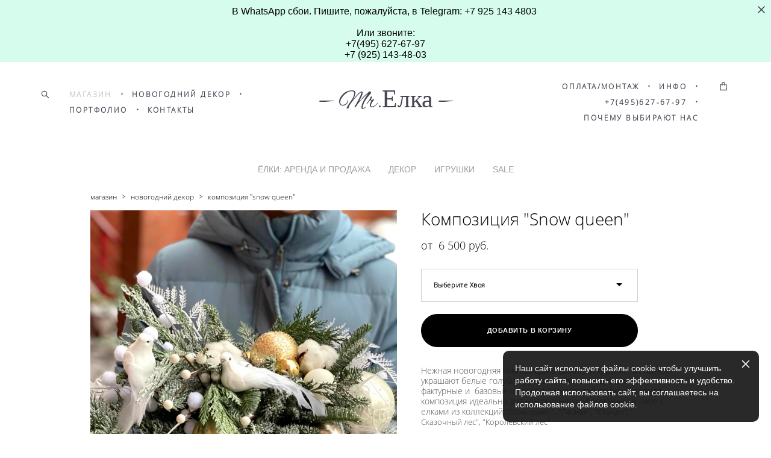

--- FILE ---
content_type: text/html; charset=UTF-8
request_url: https://mrelka.ru/shop/kompozitsija-snowqueen
body_size: 17992
content:
<!-- Vigbo-cms //cdn-st3.vigbo.com/u7327/81340/ melissa -->
<!DOCTYPE html>
<html lang="ru">
<head>
    <script>var _createCookie=function(e,o,t){var i,n="";t&&((i=new Date).setTime(i.getTime()+864e5*t),n="; expires="+i.toGMTString()),document.cookie=e+"="+o+n+"; path=/"};function getCookie(e){e=document.cookie.match(new RegExp("(?:^|; )"+e.replace(/([\.$?*|{}\(\)\[\]\\\/\+^])/g,"\\$1")+"=([^;]*)"));return e?decodeURIComponent(e[1]):void 0}"bot"==getCookie("_gphw_mode")&&_createCookie("_gphw_mode","humen",0);</script>
    <meta charset="utf-8">
<title>Новогодняя композиция в шляпной коробке</title>
<meta name="keywords" content="аренда новогодней елки с украшениями, купить новогоднюю композицию" />
<meta name="description" content="НОВОГОДНИЙ ДЕКОР. Композиция &quot;Snow queen&quot;." />
    <meta property="og:title" content="Новогодняя композиция в шляпной коробке" />
    <meta property="og:description" content="НОВОГОДНИЙ ДЕКОР. Композиция &quot;Snow queen&quot;." />
    <meta property="og:url" content="https://mrelka.ru/shop/kompozitsija-snowqueen" />
    <meta property="og:type" content="website" />
        <meta property="og:image" content="//cdn-sh1.vigbo.com/shops/175735/products/21836414/images/3-9e5867d9094240f6f4301d6ca353c3ec.jpg" />

<meta name="viewport" content="width=device-width, initial-scale=1">


	<link rel="shortcut icon" href="//cdn-st3.vigbo.com/u7327/81340/favicon.ico" type="image/x-icon" />

<!-- Blog RSS -->

<!-- Preset CSS -->
    <script>window.use_preset = false;</script>

<script>
    window.cdn_paths = {};
    window.cdn_paths.modules = '//cdn-s.vigbo.com/cms/kevin2/site/' + 'dev/scripts/site/';
    window.cdn_paths.site_scripts = '//cdn-s.vigbo.com/cms/kevin2/site/' + 'dev/scripts/';
</script>
    <link href="https://fonts.googleapis.com/css?family=Abel|Alegreya:400,400i,700,700i,800,800i,900,900i|Alex+Brush|Amatic+SC:400,700|Andika|Anonymous+Pro:400i,700i|Anton|Arimo:400,400i,700,700i|Arsenal:400,400i,700,700i|Asap:400,400i,500,500i,600,600i,700,700i|Bad+Script|Baumans|Bitter:100,100i,200,200i,300,300i,400i,500,500i,600,600i,700i,800,800i,900,900i|Brygada+1918:400,700,400i,700i|Cactus+Classical+Serif|Carlito:400,700,400i,700i|Chocolate+Classical+Sans|Comfortaa:300,400,500,600,700|Commissioner:100,200,300,400,500,600,700,800,900|Cormorant:300i,400i,500,500i,600,600i,700i|Cormorant+Garamond:300i,400i,500,500i,600,600i,700i|Cormorant+Infant:300i,400i,500,500i,600,600i,700i|Cousine:400,400i,700,700i|Crafty+Girls|Cuprum:400,400i,700,700i|Days+One|Dela+Gothic+One|Delius+Unicase:400,700|Didact+Gothic|Dosis|EB+Garamond:400i,500,500i,600,600i,700i,800,800i|Euphoria+Script|Exo|Exo+2:100,100i,200,200i,300i,400i,500,500i,600,600i,700i,800,800i,900,900i|Federo|Fira+Code:300,500,600|Fira+Sans:100,100i,200,200i,300i,400i,500,500i,600,600i,700i,800,800i,900,900i|Fira+Sans+Condensed:100,100i,200,200i,300i,400i,500,500i,600,600i,700i,800,800i,900,900i|Forum|Gentium+Book+Plus:400,700,400i,700i|Gentium+Plus:400,700,400i,700i|Geologica:100,200,300,400,500,600,700,800,900|Glegoo:400,700|Golos+Text:400,500,600,700,800,900|Gudea:400,400i,700|Handlee|IBM+Plex+Mono:100,100i,200,200i,300i,400i,500,500i,600,600i,700i|IBM+Plex+Sans:100,100i,200,200i,300i,400i,500,500i,600,600i,700i|IBM+Plex+Serif:100,100i,200,200i,300,300i,400,400i,500,500i,600,600i,700,700i|Inter:100,200,300,400,500,600,700,800,900|Inter+Tight:100,200,300,400,500,600,700,800,900,100i,200i,300i,400i,500i,600i,700i,800i,900i|Istok+Web:400,400i,700,700i|JetBrains+Mono:100,100i,200,200i,300,300i,400,400i,500,500i,600,600i,700,700i,800,800i|Jost:100,100i,200,200i,300,300i,400,400i,500,500i,600,600i,700,700i,800,800i,900,900i|Jura:400,300,500,600,700|Kelly+Slab|Kranky|Krona+One|Leckerli+One|Ledger|Liter|Lobster|Lora:400,400i,700,700i,500,500i,600,600i|Lunasima:400,700|Manrope:200,300,400,500,600,700,800|Marck+Script|Marko+One|Marmelad|Merienda+One|Merriweather:300i,400i,700i,900,900i|Moderustic:300,400,500,600,700,800|Montserrat:300i,400i,500,500i,600,600i,700i,800,800i,900,900i|Montserrat+Alternates:100,100i,200,200i,300,300i,400,400i,500,500i,600,600i,700,700i,800,800i,900,900i|Mulish:200,300,400,500,600,700,800,900,200i,300i,400i,500i,600i,700i,800i,900i|Neucha|Noticia+Text:400,400i,700,700i|Noto+Sans:400,400i,700,700i|Noto+Sans+Mono:100,200,300,400,500,600,700,800,900|Noto+Serif:400,400i,700,700i|Noto+Serif+Display:100,200,300,400,500,600,700,800,900,100i,200i,300i,400i,500i,600i,700i,800i,900i|Nova+Flat|Nova+Oval|Nova+Round|Nova+Slim|Nunito:400,200,200i,300,300i,400i,600,600i,700,700i,800,800i,900,900i|Old+Standard+TT:400i|Open+Sans:300i,400i,600,600i,700i,800,800i|Open+Sans+Condensed:300,300i,700|Oranienbaum|Original+Surfer|Oswald:200,500,600|Oxygen:300|Pacifico|Philosopher:400,400i,700,700i|Piazzolla:100,200,300,400,500,600,700,800,900,100i,200i,300i,400i,500i,600i,700i,800i,900i|Play:400,700|Playfair+Display:400,700,400i,500,500i,600,600i,700i,800,800i,900,900i|Playfair+Display+SC|Poiret+One|Press+Start+2P|Prosto+One|PT+Mono|PT+Sans:400i,700i|PT+Sans+Caption:400,700|PT+Sans+Narrow:400,700|PT+Serif:400i,700i|PT+Serif+Caption:400,400i|Quicksand|Raleway:100,100i,300i,400i,500,500i,600,600i,700i,800,800i,900,900i|Roboto:100,100i,300i,400i,500,500i,700i,900,900i|Roboto+Condensed:300i,400i,700i|Roboto+Mono:100,100i,200,200i,300,300i,400,400i,500,500i,600,600i,700,700i|Roboto+Slab:100,200,500,600,800,900|Rochester|Rokkitt:400,100,300,500,600,700,800,900|Rubik:300i,400i,500,500i,600,600i,700i,800,800i,900,900i|Ruslan+Display|Russo+One|Salsa|Satisfy|Scada:400,400i,700,700i|Snippet|Sofia|Source+Code+Pro:200,300,400,500,600,700,900|Source+Sans+Pro:200,300,400,600,700,900|Source+Serif+Pro:200,200i,300,300i,400,400i,600,600i,700,700i,900,900i|Spectral:200,200i,300,300i,400,400i,500,500i,600,600i,700,700i,800,800i|Stint+Ultra+Expanded|STIX+Two+Text:400,700,400i,700i|Syncopate|Tenor+Sans|Tinos:400,400i,700,700i|Trochut|Ubuntu:300i,400i,500,500i,700i|Ubuntu+Condensed|Ubuntu+Mono:400,400i,700,700i|Unbounded:200,300,400,500,600,700,800,900|Underdog|Unkempt:400,700|Voces|Wix+Madefor+Display:400,500,600,700,800|Wix+Madefor+Text:400,500,600,700,800,400i,500i,600i,700i,800i|Yeseva+One|Ysabeau:100,200,300,400,500,600,700,800,900,100i,200i,300i,400i,500i,600i,700i,800i,900i|Ysabeau+Infant:100,200,300,400,500,600,700,800,900,100i,200i,300i,400i,500i,600i,700i,800i,900i|Ysabeau+Office:100,200,300,400,500,600,700,800,900,100i,200i,300i,400i,500i,600i,700i,800i,900i|Ysabeau+SC:100,200,300,400,500,600,700,800,900|Zen+Old+Mincho&display=swap&subset=cyrillic" rel="stylesheet">    <!-- CORE CSS -->
            <link rel="stylesheet" type="text/css" href="//cdn-sh.vigbo.com/vigbo-cms/styles/prod/build_shop_front.css?v=IJDBSO">
        <!-- SITE CSS -->
    <link rel="stylesheet" type="text/css" href="//cdn-s.vigbo.com/cms/kevin2/site/prod/css/build_cms_front.css?v=IJDBSO">
    <!-- PREVIEW CSS -->
        <link rel="stylesheet" type="text/css" href="https://mrelka.ru/css/custom-shop.css?v=46.787" />
            <!-- +React styles -->
    <link rel="stylesheet" type="text/css" href="//cdn-s.vigbo.com/cms/kevin2/site/prod/css/main.chunk.css?ver=E1HgBQ"></link>
    <!-- -React styles -->
    
    <!-- LIFE CHANGED CSS -->
            <link rel="stylesheet" type="text/css" href="https://mrelka.ru/css/custom.css?v=46.787" />
    
                        <style type="text/css">
                .adaptive-desktop .logo-text a,
                .adaptive-tablet .logo-text a{
                    letter-spacing: 0em;
                }
            </style>
            
                <style>:root{--DE-menu__menu-style-link-color:rgba(0,0,0,0);}</style>    <!-- <script src="//cdn-s.vigbo.com/cms/kevin2/site/dev/scripts/vendor/jquery-1.9.1.min.js?v=E1HgBQ"></script> -->

    
    
        <style>
    .adaptive-desktop .custom__content--max-width,
    .adaptive-desktop .md-infoline__wrap {
        max-width: 100%;
    }
</style>
    <script src="//cdn-s.vigbo.com/cms/kevin2/site/dev/scripts/vendor/jquery-3.3.1.min.js?ver=E1HgBQ"></script>

    </head>


	



    <body data-template="melissa" class="f__preset-box f__site f__2 loading locale_ru melissa mod--search-enable mod--text-logo mod--header-static mod--menu-action-on-scroll mod--menu-load-on-scroll mod--menu-effect-from-top mod--infoline-cross-enable protect-images desktop mod--shop-page adaptive-desktop mod--horizontal-menu mod--infoline-enable bot-version js--loading-cascade mod--font-none-preset layout-logo-center--from-logo   " data-preview="">

            
    
                        <!-- Инфополоса -->
            <div id="md-infoline" class="md-infoline js--infoline  ">
                    <div class="md-infoline__close" data-infoline-close>
            <svg width="12px" height="12px" viewBox="0 0 12 12">
                <g stroke="none" stroke-width="1" fill="none" fill-rule="evenodd">
                    <g  transform="translate(-893.000000, -308.000000)" fill="currentColor" fill-rule="nonzero">
                        <path d="M898.46967,313.46967 L899.53033,313.46967 L899,312.93934 L898.46967,313.46967 L897.93934,314 L893.46967,309.53033 C892.762563,308.823223 893.823223,307.762563 894.53033,308.46967 L899,312.93934 L903.46967,308.46967 C904.176777,307.762563 905.237437,308.823223 904.53033,309.53033 L900.06066,314 L904.53033,318.46967 C905.237437,319.176777 904.176777,320.237437 903.46967,319.53033 L899,315.06066 L894.53033,319.53033 C893.823223,320.237437 892.762563,319.176777 893.46967,318.46967 L897.93934,314 L898.46967,313.46967 Z M899.53033,313.46967 L899,312.93934 L898.46967,313.46967 L899.53033,313.46967 C899.237437,313.176777 898.762563,313.176777 898.46967,313.46967 L899.53033,313.46967 Z"></path>
                    </g>
                </g>
            </svg>
        </div>
                <div class="md-infoline__cont f__3">
            <div class="md-infoline__wrap custom__content--max-width">
                                <p class="f__3 f__mt-0 f__mb-0" style="text-align: center;"><span style="color:#000000;">В WhatsApp сбои. Пишите, пожалуйста, в Telegram:&nbsp;+7 925 143 4803&nbsp;<br />
<br />
Или звоните:<br />
+7(495) 627-67-97<br />
+7 (925) 143-48-03</span></p>                            </div>
        </div>
    
</div>
    <div class="md-infoline-assets">
        <script>
            let infolineTypeTpl = 'tech'; /* Миграция и смена дизайна*/
			const infolineDBVersionTpl = "59";
            let infoscripeStorage = localStorage.getItem('infostripe');
            const infostripeData = JSON.parse(infoscripeStorage);
			let infolineinfolineFirstJSTpl = false;

            if(!infoscripeStorage || (infoscripeStorage && (infostripeData.version !== infolineDBVersionTpl))) {
                infolineinfolineFirstJSTpl = true;
                $('body').addClass('is--infoline-firstopen');
            }
        </script>
        <script>
			infolineTypeTpl = 'user'; /* Используется обычной полосой */
			const infolineCrossSettingTpl = "true";
        </script>
<style>
    .md-infoline__cont {
    padding-top: 10px;
    padding-bottom: 10px;
}
    .md-infoline {
        background: #d6fcee;
    }
.md-infoline__close svg path {
        fill: #464553;
    }
/* Цвет крестика не используется после задачи MAIN-3592
.md-infoline__close:hover svg path  {
        fill: ;
    }
*/
</style>
        </div>

                <div class="l-wrap js-wrap">

    <header class="l-header l-header-main js-header-main layout-logo-center--from-logo  ">
    <div class="l-header__wrapper custom__header-decorate-line custom__menu-bg-rgba mod--menubg-nochange custom__header-padding-y mod--show-menu-after-logo-load mod--effect-move-from-top">
        <div class="l-header__cont ">
            <div class="l-header__row">
                <div class="l-header__col0 l-header__col l-header__mobile--box"><!-- mobile menu -->
                    <!-- basket icon for mobile -->
                                            <div class="md-menu__icons mod--right md-menu__li-l1">
                            <!-- Если есть поиск или корзина -->
    <div class="l-header__icons--box f__menu">
        &nbsp; <!-- для выравнивания по вертикали (дублирует размер шрифта) -->

        <div class="l-header__icons--wrap">
            <div class="js--iconBasketWrapper" >
                 <!-- если не только Поиск и есть Магазин -->
                    <!-- то выводим корзину -->
                    <div class="js--iconBasketView shop_page l-header__icon l-header__icon--cart" >
                        <a href='/shop/cart' class='shop-basket--box lnk-cart design_editor-icons' data-id='shop-cart-widget'>
                            <span class='shop-basket'>
                                                                    <!-- Basket 01 -->
                                    <svg xmlns="http://www.w3.org/2000/svg" viewBox="0 0 14.57 17.5"><path class="basket-svg-style basket-svg-edit-round basket-svg-edit-limit" d="M4.58,7.15V3.42A2.69,2.69,0,0,1,7.29.75h0A2.69,2.69,0,0,1,10,3.42V7.15"/><polygon class="basket-svg-style basket-svg-edit-limit" points="13.79 16.75 0.79 16.75 1.33 5.02 13.24 5.02 13.79 16.75"/></svg>

                                                            </span>
                            <span class='shop-cart-widget-amount'>
                                                            </span>
                        </a>
                    </div>
                
            </div>

                            <div class="l-header__icon l-header__icon--search">
                    <a class="searchform__svg js--open_searchform design_editor-icons">
                        <svg xmlns="http://www.w3.org/2000/svg" viewBox="0 0 15.5 17.5"><ellipse class="search-svg-style" cx="5.92" cy="8.01" rx="5.17" ry="5.13"/><line class="search-svg-style" x1="9.59" y1="11.64" x2="14.75" y2="16.75"/></svg>
                    </a>
                </div>
                    </div>

        <!-- Add separator -->
                <div class="md-menu__li-l1 menu-item md-menu__separator f__menu">
            •        </div>
                <!-- -->
    </div>
                        </div>
                                    </div>

                <div class="l-header__col2 l-header__col">
                    <nav class='md-menu clearfix' data-menu-type="origin">

                        <!-- only SEARCH icon -->
                                                    <div class="md-menu__icons mod--left md-menu__li-l1 md-menu__has-separator md-menu__separator-after">
                                <!-- Если есть поиск или корзина -->
    <div class="l-header__icons--box f__menu">
        &nbsp; <!-- для выравнивания по вертикали (дублирует размер шрифта) -->

        <div class="l-header__icons--wrap">
            <div class="js--iconBasketWrapper" style="display: none;">
                
            </div>

                            <div class="l-header__icon l-header__icon--search">
                    <a class="searchform__svg js--open_searchform design_editor-icons">
                        <svg xmlns="http://www.w3.org/2000/svg" viewBox="0 0 15.5 17.5"><ellipse class="search-svg-style" cx="5.92" cy="8.01" rx="5.17" ry="5.13"/><line class="search-svg-style" x1="9.59" y1="11.64" x2="14.75" y2="16.75"/></svg>
                    </a>
                </div>
                    </div>

        <!-- Add separator -->
                <div class="md-menu__li-l1 menu-item md-menu__separator f__menu">
            •        </div>
                <!-- -->
    </div>
                            </div>
                        
                        			<ul class="menu md-menu__main js--menu__main is--level1 		 mod--menu_left"><li  id="5195749" data-id="5195749" class="md-menu__li-l1 menu-item js--menu__li-l1  active"><a class="md-menu__href-l1 is--link-level1 f__menu mod--href-l1__shop js--shop-categories-link  big-height5" data-name="МАГАЗИН" data-url="shop" href="https://mrelka.ru/shop"  >МАГАЗИН</a></li><li class="md-menu__li-l1 menu-item md-menu__separator f__menu">•</li><li  id="7949946" data-id="7949946" class="md-menu__li-l1 menu-item js--menu__li-l1 "><a class="md-menu__href-l1 is--link-level1 f__menu  big-height5" href="https://mrelka.ru/novogodnij-dekor"  >НОВОГОДНИЙ ДЕКОР</a></li><li class="md-menu__li-l1 menu-item md-menu__separator f__menu">•</li><li  id="5556747" data-id="5556747" class="md-menu__li-l1 menu-item js--menu__li-l1  with-sub"><a class="md-menu__href-l1 js--menu-mobile-sildetoggle is--link-level1 f__menu   big-height5" href="https://mrelka.ru/portfolio"  >ПОРТФОЛИО</a><div class="md-menu__wrap-l2 js--menu-submenu" id="sub-5556747" data-parent-id="5556747"><ul class="mod--submenu-center js--menu-submenu__ul mod--custom-scrollbar__not-mac"><li class="md-menu__li-l2 "><a class="md-menu__href-l2 f__sub-menu" href="https://mrelka.ru/portfolio"  >ЁЛКИ В ИНТЕРЬЕРЕ</a></li><li class="md-menu__li-l2 "><a class="md-menu__href-l2 f__sub-menu" href="https://mrelka.ru/oformlenie-domov"  >ОФОРМЛЕНИЕ ДОМОВ</a></li><li class="md-menu__li-l2 "><a class="md-menu__href-l2 f__sub-menu" href="https://mrelka.ru/oformlenie-ofisov"  >ОФОРМЛЕНИЕ ДЛЯ БИЗНЕСА</a></li><li class="md-menu__li-l2 "><a class="md-menu__href-l2 f__sub-menu" href="https://mrelka.ru/oformlenie-meroprijatij"  >ОФОРМЛЕНИЕ МЕРОПРИЯТИЙ</a></li></ul></div></li><li class="md-menu__li-l1 menu-item md-menu__separator f__menu">•</li><li  id="5195746" data-id="5195746" class="md-menu__li-l1 menu-item js--menu__li-l1 "><a class="md-menu__href-l1 is--link-level1 f__menu  big-height5" href="https://mrelka.ru/contacts"  >КОНТАКТЫ</a></li><li class="md-menu__li-l1 menu-item md-menu__separator f__menu">•</li></ul><div class="md-menu-mobile__socials social-icons"><div class="social-icons-wrapper"></div></div>                    </nav>
                </div>

                <div class="l-header__col1 l-header__col l-header__logo--box mod--set-logo-max-width">
                    <div id='logoWrap' class='logo__wrap' data-lt="text">
                        
<div class="logo logo-text">
	<a href="https://mrelka.ru/">
					— Mr.Елка —			</a>

</div>
                    </div>
                </div>

                <div class="l-header__col4 l-header__col">
                    <nav class='md-menu clearfix' data-menu-type="origin">

                        			<ul class="menu md-menu__main js--menu__main is--level1 		 mod--menu_left"><li  id="5937251" data-id="5937251" class="md-menu__li-l1 menu-item js--menu__li-l1 "><a class="md-menu__href-l1 is--link-level1 f__menu  big-height5" href="https://mrelka.ru/oplatamontazh"  >ОПЛАТА/МОНТАЖ</a></li><li class="md-menu__li-l1 menu-item md-menu__separator f__menu">•</li><li  id="5556743" data-id="5556743" class="md-menu__li-l1 menu-item js--menu__li-l1  with-sub"><a class="md-menu__href-l1 js--menu-mobile-sildetoggle is--link-level1 f__menu   big-height5" href="https://mrelka.ru/feedback"  >ИНФО</a><div class="md-menu__wrap-l2 js--menu-submenu" id="sub-5556743" data-parent-id="5556743"><ul class="mod--submenu-center js--menu-submenu__ul mod--custom-scrollbar__not-mac"><li class="md-menu__li-l2 "><a class="md-menu__href-l2 f__sub-menu" href="https://mrelka.ru/feedback"  >ОТЗЫВЫ</a></li><li class="md-menu__li-l2 "><a class="md-menu__href-l2 f__sub-menu" href="https://mrelka.ru/kak-vzjat-elku-v-arendu"  >КАК ВЗЯТЬ ЁЛКУ В АРЕНДУ</a></li><li class="md-menu__li-l2 "><a class="md-menu__href-l2 f__sub-menu" href="https://mrelka.ru/kak-vybrat-dizajnerskuju-elku"  >КАК ВЫБРАТЬ ДИЗАЙНЕРСКУЮ ЕЛКУ</a></li><li class="md-menu__li-l2 "><a class="md-menu__href-l2 f__sub-menu" href="https://mrelka.ru/kak-narjadit-dizajnerskuju-elku"  >КАК НАРЯДИТЬ ДИЗАЙНЕРСКУЮ ЕЛКУ</a></li><li class="md-menu__li-l2 "><a class="md-menu__href-l2 f__sub-menu" href="https://mrelka.ru/faq"  >FAQ</a></li></ul></div></li><li class="md-menu__li-l1 menu-item md-menu__separator f__menu">•</li><li  id="5599435" data-id="5599435" class="md-menu__li-l1 menu-item js--menu__li-l1 "><a class="md-menu__href-l1 is--link-level1 f__menu is--anchor  big-height5" href="https://mrelka.ru/#info"  >+7(495)627-67-97</a></li><li class="md-menu__li-l1 menu-item md-menu__separator f__menu">•</li><li  id="7943116" data-id="7943116" class="md-menu__li-l1 menu-item js--menu__li-l1 "><a class="md-menu__href-l1 is--link-level1 f__menu  big-height5" href="https://mrelka.ru/pochemu-vibiraiut-nas"  >ПОЧЕМУ ВЫБИРАЮТ НАС</a></li><li class="md-menu__li-l1 menu-item md-menu__separator f__menu">•</li></ul><div class="md-menu-mobile__socials social-icons"><div class="social-icons-wrapper"></div></div>
                        <!-- only BASKET icon -->
                                                    <div class="js--menu-icons md-menu__icons mod--right md-menu__li-l1 md-menu__has-separator shop_page" >
                                <!-- Если есть поиск или корзина -->
    <div class="l-header__icons--box f__menu">
        &nbsp; <!-- для выравнивания по вертикали (дублирует размер шрифта) -->

        <div class="l-header__icons--wrap">
            <div class="js--iconBasketWrapper" >
                 <!-- если не только Поиск и есть Магазин -->
                    <!-- то выводим корзину -->
                    <div class="js--iconBasketView shop_page l-header__icon l-header__icon--cart" >
                        <a href='/shop/cart' class='shop-basket--box lnk-cart design_editor-icons' data-id='shop-cart-widget'>
                            <span class='shop-basket'>
                                                                    <!-- Basket 01 -->
                                    <svg xmlns="http://www.w3.org/2000/svg" viewBox="0 0 14.57 17.5"><path class="basket-svg-style basket-svg-edit-round basket-svg-edit-limit" d="M4.58,7.15V3.42A2.69,2.69,0,0,1,7.29.75h0A2.69,2.69,0,0,1,10,3.42V7.15"/><polygon class="basket-svg-style basket-svg-edit-limit" points="13.79 16.75 0.79 16.75 1.33 5.02 13.24 5.02 13.79 16.75"/></svg>

                                                            </span>
                            <span class='shop-cart-widget-amount'>
                                                            </span>
                        </a>
                    </div>
                
            </div>

                            <div class="l-header__icon l-header__icon--search">
                    <a class="searchform__svg js--open_searchform design_editor-icons">
                        <svg xmlns="http://www.w3.org/2000/svg" viewBox="0 0 15.5 17.5"><ellipse class="search-svg-style" cx="5.92" cy="8.01" rx="5.17" ry="5.13"/><line class="search-svg-style" x1="9.59" y1="11.64" x2="14.75" y2="16.75"/></svg>
                    </a>
                </div>
                    </div>

        <!-- Add separator -->
                <div class="md-menu__li-l1 menu-item md-menu__separator f__menu">
            •        </div>
                <!-- -->
    </div>
                            </div>
                                            </nav>
                </div>

                <div class="l-header__col3 l-header__col l-header__ham--box" data-count-pages="8">
    <div class="md-menu__hamburger js-mob-menu-open">
        <svg height="20px" xmlns="http://www.w3.org/2000/svg" viewBox="0 0 18 17.5"><line class="hamburger-svg-style" y1="1" x2="18" y2="1"/><line class="hamburger-svg-style" y1="7" x2="18" y2="7"/><line class="hamburger-svg-style" y1="13" x2="18" y2="13"/></svg>
    </div>
</div>
            </div>
        </div>
    </div>
</header>



        <!-- Mobile menu -->
        <!-- mobile menu -->
<div  data-menu-type="mobile" data-custom-scroll data-set-top="stay-in-window" class="custom__header-decorate-line mod--custom-scroll-hidden mod--custom-scroll-resize md-menu--mobile js--menu--mobile mod--set-top--stop-mobile">
    <div class="md-menu--mobile__cont js--menu-mobile__cont">
                <div class="md-menu__icons mod--right md-menu__li-l1 js--menu__li-l1">
            <!-- Если есть поиск или корзина -->
    <div class="l-header__icons--box f__menu">
        &nbsp; <!-- для выравнивания по вертикали (дублирует размер шрифта) -->

        <div class="l-header__icons--wrap">
            <div class="js--iconBasketWrapper" >
                 <!-- если не только Поиск и есть Магазин -->
                    <!-- то выводим корзину -->
                    <div class="js--iconBasketView shop_page l-header__icon l-header__icon--cart" >
                        <a href='/shop/cart' class='shop-basket--box lnk-cart design_editor-icons' data-id='shop-cart-widget'>
                            <span class='shop-basket'>
                                                                    <!-- Basket 01 -->
                                    <svg xmlns="http://www.w3.org/2000/svg" viewBox="0 0 14.57 17.5"><path class="basket-svg-style basket-svg-edit-round basket-svg-edit-limit" d="M4.58,7.15V3.42A2.69,2.69,0,0,1,7.29.75h0A2.69,2.69,0,0,1,10,3.42V7.15"/><polygon class="basket-svg-style basket-svg-edit-limit" points="13.79 16.75 0.79 16.75 1.33 5.02 13.24 5.02 13.79 16.75"/></svg>

                                                            </span>
                            <span class='shop-cart-widget-amount'>
                                                            </span>
                        </a>
                    </div>
                
            </div>

                            <div class="l-header__icon l-header__icon--search">
                    <a class="searchform__svg js--open_searchform design_editor-icons">
                        <svg xmlns="http://www.w3.org/2000/svg" viewBox="0 0 15.5 17.5"><ellipse class="search-svg-style" cx="5.92" cy="8.01" rx="5.17" ry="5.13"/><line class="search-svg-style" x1="9.59" y1="11.64" x2="14.75" y2="16.75"/></svg>
                    </a>
                </div>
                    </div>

        <!-- Add separator -->
                <div class="md-menu__li-l1 menu-item md-menu__separator f__menu">
            •        </div>
                <!-- -->
    </div>
        </div>
        
        			<ul class="menu md-menu__main js--menu__main is--level1 		 mod--menu_left"><li  id="5195749" data-id="5195749" class="md-menu__li-l1 menu-item js--menu__li-l1  active"><a class="md-menu__href-l1 is--link-level1 f__menu mod--href-l1__shop js--shop-categories-link  big-height5" data-name="МАГАЗИН" data-url="shop" href="https://mrelka.ru/shop"  >МАГАЗИН</a></li><li  id="7949946" data-id="7949946" class="md-menu__li-l1 menu-item js--menu__li-l1 "><a class="md-menu__href-l1 is--link-level1 f__menu  big-height5" href="https://mrelka.ru/novogodnij-dekor"  >НОВОГОДНИЙ ДЕКОР</a></li><li  id="5556747" data-id="5556747" class="md-menu__li-l1 menu-item js--menu__li-l1  with-sub"><a class="md-menu__href-l1 js--menu-mobile-sildetoggle is--link-level1 f__menu   big-height5" href="https://mrelka.ru/portfolio"  >ПОРТФОЛИО</a><div class="md-menu__wrap-l2 js--menu-submenu" id="sub-5556747" data-parent-id="5556747"><ul class="mod--submenu-center js--menu-submenu__ul mod--custom-scrollbar__not-mac"><li class="md-menu__li-l2 "><a class="md-menu__href-l2 f__sub-menu" href="https://mrelka.ru/portfolio"  >ЁЛКИ В ИНТЕРЬЕРЕ</a></li><li class="md-menu__li-l2 "><a class="md-menu__href-l2 f__sub-menu" href="https://mrelka.ru/oformlenie-domov"  >ОФОРМЛЕНИЕ ДОМОВ</a></li><li class="md-menu__li-l2 "><a class="md-menu__href-l2 f__sub-menu" href="https://mrelka.ru/oformlenie-ofisov"  >ОФОРМЛЕНИЕ ДЛЯ БИЗНЕСА</a></li><li class="md-menu__li-l2 "><a class="md-menu__href-l2 f__sub-menu" href="https://mrelka.ru/oformlenie-meroprijatij"  >ОФОРМЛЕНИЕ МЕРОПРИЯТИЙ</a></li></ul></div></li><li  id="5195746" data-id="5195746" class="md-menu__li-l1 menu-item js--menu__li-l1 "><a class="md-menu__href-l1 is--link-level1 f__menu  big-height5" href="https://mrelka.ru/contacts"  >КОНТАКТЫ</a></li><li  id="5937251" data-id="5937251" class="md-menu__li-l1 menu-item js--menu__li-l1 "><a class="md-menu__href-l1 is--link-level1 f__menu  big-height5" href="https://mrelka.ru/oplatamontazh"  >ОПЛАТА/МОНТАЖ</a></li><li  id="5556743" data-id="5556743" class="md-menu__li-l1 menu-item js--menu__li-l1  with-sub"><a class="md-menu__href-l1 js--menu-mobile-sildetoggle is--link-level1 f__menu   big-height5" href="https://mrelka.ru/feedback"  >ИНФО</a><div class="md-menu__wrap-l2 js--menu-submenu" id="sub-5556743" data-parent-id="5556743"><ul class="mod--submenu-center js--menu-submenu__ul mod--custom-scrollbar__not-mac"><li class="md-menu__li-l2 "><a class="md-menu__href-l2 f__sub-menu" href="https://mrelka.ru/feedback"  >ОТЗЫВЫ</a></li><li class="md-menu__li-l2 "><a class="md-menu__href-l2 f__sub-menu" href="https://mrelka.ru/kak-vzjat-elku-v-arendu"  >КАК ВЗЯТЬ ЁЛКУ В АРЕНДУ</a></li><li class="md-menu__li-l2 "><a class="md-menu__href-l2 f__sub-menu" href="https://mrelka.ru/kak-vybrat-dizajnerskuju-elku"  >КАК ВЫБРАТЬ ДИЗАЙНЕРСКУЮ ЕЛКУ</a></li><li class="md-menu__li-l2 "><a class="md-menu__href-l2 f__sub-menu" href="https://mrelka.ru/kak-narjadit-dizajnerskuju-elku"  >КАК НАРЯДИТЬ ДИЗАЙНЕРСКУЮ ЕЛКУ</a></li><li class="md-menu__li-l2 "><a class="md-menu__href-l2 f__sub-menu" href="https://mrelka.ru/faq"  >FAQ</a></li></ul></div></li><li  id="5599435" data-id="5599435" class="md-menu__li-l1 menu-item js--menu__li-l1 "><a class="md-menu__href-l1 is--link-level1 f__menu is--anchor  big-height5" href="https://mrelka.ru/#info"  >+7(495)627-67-97</a></li><li  id="7943116" data-id="7943116" class="md-menu__li-l1 menu-item js--menu__li-l1 "><a class="md-menu__href-l1 is--link-level1 f__menu  big-height5" href="https://mrelka.ru/pochemu-vibiraiut-nas"  >ПОЧЕМУ ВЫБИРАЮТ НАС</a></li></ul><div class="md-menu-mobile__socials social-icons"><div class="social-icons-wrapper"></div></div>
        <span class="js-close-mobile-menu close-mobile-menu">
        <!--<svg width="20px" height="20px"  xmlns="http://www.w3.org/2000/svg" viewBox="0 0 14.39 17.5"><line class="close-menu-burger" x1="0.53" y1="2.04" x2="13.86" y2="15.37"/><line class="close-menu-burger" x1="0.53" y1="15.37" x2="13.86" y2="2.04"/></svg>-->
            <svg xmlns="http://www.w3.org/2000/svg" width="18" height="18" viewBox="0 0 18 18"><path class="close-menu-burger" fill="none" fill-rule="evenodd" stroke="#fff" stroke-linecap="round" stroke-linejoin="round" stroke-width="1.5" d="M9 9.5l8-8-8 8-8-8 8 8zm0 0l8 8-8-8-8 8 8-8z"/></svg>
        </span>
    </div>
</div>

        <!-- Blog Slider -->
        
        <!-- CONTENT -->
        <div class="l-content l-content--main  desktop ">
            <section class="l-content--box l-content--box-shop js--box-shop shopProductPage" data-hash="shop" data-structure="">
    <div class="container custom__content--max-width">
        <div class="page shop-product autotest--shop-product ">

        <nav class="shop-menu horizontal-dropdown">
        <ul>
            
                                <li class="shop-menu-item ">
                    <a class="shop-menu__href-level-1 de--shop-menu__li-level-1 f__s_category f__3" href="https://mrelka.ru/shop/prodaga">
                        ЁЛКИ: АРЕНДА И ПРОДАЖА                    </a>
                                    </li>
                <li class="shop-menu__href-level-1 de--shop-menu__li-level-1 separator f__s_category f__3 f__mt-0 f__mb-0"></li>
            
                                <li class="shop-menu-item ">
                    <a class="shop-menu__href-level-1 de--shop-menu__li-level-1 f__s_category f__3" href="https://mrelka.ru/shop/dekor">
                        ДЕКОР                    </a>
                                    </li>
                <li class="shop-menu__href-level-1 de--shop-menu__li-level-1 separator f__s_category f__3 f__mt-0 f__mb-0"></li>
            
                                <li class="shop-menu-item ">
                    <a class="shop-menu__href-level-1 de--shop-menu__li-level-1 f__s_category f__3" href="https://mrelka.ru/shop/igrushki">
                        ИГРУШКИ                    </a>
                                    </li>
                <li class="shop-menu__href-level-1 de--shop-menu__li-level-1 separator f__s_category f__3 f__mt-0 f__mb-0"></li>
            
                                <li class="shop-menu-item ">
                    <a class="shop-menu__href-level-1 de--shop-menu__li-level-1 f__s_category f__3" href="https://mrelka.ru/shop/sale">
                        SALE                    </a>
                                    </li>
                <li class="shop-menu__href-level-1 de--shop-menu__li-level-1 separator f__s_category f__3 f__mt-0 f__mb-0"></li>
                    </ul>
    </nav>
        <div class="schop-content-wrapper js-shop-content-wrapper ">
                    <!-- +Breadcrumbs -->
            <nav class="shop-bread-crumbs autotest--shop-bread-crumbs f__s_crumbs f__3 de--shop-breadcrumbs__font-family">
                <a href="https://mrelka.ru/shop" class="de--shop-breadcrumbs__font-family">магазин</a>
                <span class="shop-separator">&GT;</span>

                
                                <a href="https://mrelka.ru/shop/novogodnij-dekor" class="de--shop-breadcrumbs__font-family">новогодний декор</a>
                <span class="shop-separator">&GT;</span>
                
                <span>композиция &quot;snow queen&quot;</span>
            </nav>
            <!-- -Breadcrumbs -->
        
        
<div class="product-gallery layout-vertical">

    <!-- +Product image slider -->
    <div class="product-gallery__mobile js--product-parent-block js--product-gallery__mobile
                ">
                <div class="product-gallery__slider js--product-gallery__slider product-main-image" data-count-image="1">
                        <div class="product-gallery__slider-item product-image js--product-gallery__item" data-index="0">
                                <img                         fetchpriority="high"
                                        data-number="0"
                     src="[data-uri]%3D%3D" alt="Композиция &quot;Snow queen&quot;"
                     class="loading copy-protect active"
                     data-index="0"
                     data-id="59744433"
                     data-base-path="//cdn-sh1.vigbo.com/shops/175735/products/21836414/images/"
                     data-file-name="9e5867d9094240f6f4301d6ca353c3ec.jpg"
                     data-sizes='{"2":{"width":768,"height":1024},"3":{"width":1536,"height":2048},"500":{"width":384,"height":512}}'
                data-version=""
                data-width="768"
                data-height="1024" />
            </div>
                    </div>

        <div class="js--product-images product-images clearfix hide">
                        <div class="product-image-cell js--product-gallery__item active" data-index="0">
                <a href="#" class="product-image">
                                        <img                             fetchpriority="high"
                                                 data-number="0"
                         src="" alt="Композиция &quot;Snow queen&quot;" class="loading copy-protect"
                         data-index="0"
                         data-id="59744433"
                         data-sizes='{"2":{"width":768,"height":1024},"3":{"width":1536,"height":2048},"500":{"width":384,"height":512}}'
                    data-base-path="//cdn-sh1.vigbo.com/shops/175735/products/21836414/images/"
                    data-file-name="9e5867d9094240f6f4301d6ca353c3ec.jpg"
                    data-version=""
                    data-width="768"
                    data-height="1024" />
                </a>
            </div>
                    </div>

            </div>
    <!-- -Product image slider -->

</div>

<div class="shop-fsbox">


		<div class="control close">
			<a class="fsbox__nav fsbox__close" id="fsboxClose" href="#">
				<svg class="fsbox__close-ico" xmlns="http://www.w3.org/2000/svg" width="18" height="18" viewBox="0 0 18 18">
					<path class="close-menu-burger de--main__text-default-color--stroke" fill="none" fill-rule="evenodd" stroke="#fff" stroke-linecap="round" stroke-linejoin="round" stroke-width="1.5" d="M9 9.5l8-8-8 8-8-8 8 8zm0 0l8 8-8-8-8 8 8-8z"></path>
				</svg>
			</a>
		</div>
		<div class="control prev">
			<a class="fsbox__nav" id="fsboxPrev" href="#">
				<svg xmlns="http://www.w3.org/2000/svg" width="14" height="14" viewBox="0 0 16 27"
					 style="overflow: hidden; position: relative;">
					<path class="de--main__text-default-color" stroke="none"
						  d="M140.206,1140.93L152,1151.86l-2.133,2.13L136,1141.13l0.137-.13-0.131-.14L149.869,1127l2.132,2.13Z"
						  transform="translate(-136 -1127)"></path>
				</svg>

			</a>
		</div>
		<div class="control next">
			<a class="fsbox__nav" id="fsboxNext" href="#">
				<svg xmlns="http://www.w3.org/2000/svg" width="14" height="14" viewBox="0 0 16 27"
					 style="overflow: hidden; position: relative;">
					<path class="de--main__text-default-color" stroke="none"
						  d="M2815,1141.13l-13.86,12.86-2.13-2.13,11.78-10.93-11.79-11.8,2.13-2.13,13.86,13.86-0.13.14Z"
						  transform="translate(-2799 -1127)"></path>
				</svg>
			</a>
		</div>

		<div class="spinner-container">
			<div class="spinner">
                <svg class="md-preloader" viewBox="0 0 66 66" xmlns="http://www.w3.org/2000/svg"><circle class="path" fill="none" stroke-width="4" stroke-linecap="round" cx="33" cy="33" r="30"></circle></svg>
            </div>
		</div>

		<div class="shop-slides">
                            <div class="shop-slide__block js--shop-slide__block">
                    <img src="data:image/gif,"
                         alt="Композиция &quot;Snow queen&quot;"
                         class="loading js--copy-protect shop-slide js--shop-slide"
                         style="display: none; opacity: 0"
                        data-id="59744433"
                        data-base-path="//cdn-sh1.vigbo.com/shops/175735/products/21836414/images/"
                        data-file-name="9e5867d9094240f6f4301d6ca353c3ec.jpg"
                        data-version=""
                        data-sizes='{"2":{"width":768,"height":1024},"3":{"width":1536,"height":2048},"500":{"width":384,"height":512}}'
                        data-width="768"
                        data-height="1024" />
                </div>
            		</div>


</div>

<script type="text/json" id="images-sizes">
	{"2":{"width":1024,"height":0},"3":{"width":2048,"height":0},"500":{"width":512,"height":0}}</script>

        <!-- +Description product -->
        <article class="description js-description "">
            <h1 class="name f__s_product f__h2 f__mt-0 f__mb-0 stop-css">Композиция "Snow queen"</h1>

            
                            <!-- +Price product -->
                <div class="price autotest--price">
                    <span class="product-price-min autotest--product-price-min f__2 f__s_price f__2 ">от&nbsp; 6 500 pуб.</span><div class="product-price "></div>                </div>
                <!-- -Price product -->
            
            <!-- +Aside product -->
            <div class="shop-product__aside">

                                    <!-- +Product params form -->
                    <div id="product-params-form" class="product-params" data-cssvariables-styling="true">

                        <div class="form-settings"
                            data-field-type="square"
                            data-border-type="square"
                            data-placeholder-type="hide"
                            data-field-between-distance="10"
                            data-field-bg-color="rgba(255, 255, 255, 0)"
                            data-field-border-color="rgba(209, 209, 209, 1)"
                            data-field-border-width="1"
                            data-field-focus-text-color="rgba(0, 0, 0, 1)"
                            data-field-text-style="bold"
                            data-field-font="Open Sans Light"
                            data-field-font-size="11"
                            data-field-letter-spacing="0.05"
                            data-field-text-color="rgba(110, 110, 110, 1)"
                            data-field-without-text-color="rgba(110, 110, 110, 1)"
                            data-button-type="circle"
                            data-button-distance-to-form="20"
                            data-button-align="right"
                            data-button-color="rgba(0, 0, 0, 1)"
                            data-button-hover-color="rgba(151, 179, 196, 1)"
                            data-button-border-color="rgba(227, 227, 227, 1)"
                            data-button-border-width="0"
                            data-button-hover-border-color="rgba(227, 227, 227, 1)"
                            data-button-hover-border-width="0"
                            data-button-text-color="rgba(255, 255, 255, 1)"
                            data-button-hover-text-color="rgba(255, 255, 255, 1)"
                            data-button-font="Helvetica"
                            data-button-font-size="11"
                            data-button-text-style="bold"
                            data-button-letter-spacing="0.05"
                            data-button-paddings="20"
                            data-button-fullwidth="y"
                        ></div>

                                                            <div class="selectbox form__field-box js--selectbox">

                        <!-- Select -->
                        <div class="md-select-custom js--select-custom">

                            <div class="md-select-custom__select selectize-control options form__select f__form f__3">
                                <div class="md-select-custom__input selectize-input items full form__field_bg form__field_bdc form__field_c" data-border-type="" data-border-width="">
                                    <div class="md-select-custom__item item" data-value="0">
                                        <span class="md-select-custom__item-inner item-inner js--select-custom__item-inner">Выберите Хвоя</span>
                                    </div>
                                </div>
                            </div>

                            <select
                            name="305557"
                            class="options form__select f__form f__3 js--selectize autotest--options"
                            data-name="хвоя"
                            data-scroll-type="css"
                            data-options="<option value='0'>Выберите Хвоя</option><option value='2215447'>Декоративная</option><option value='2215448'>Живая</option>">
                                <option value="0">Выберите Хвоя</option>
                                                                <option value="2215447">Декоративная</option>
                                                                <option value="2215448">Живая</option>
                                                            </select>

                        </div>
                        <!-- // Select -->

                                            </div>
                                        <div id="skuerr" class="error f__3" data-prefix="Выберите"></div>
                        <div class="form__field-box form__btn-box js--form__btn-box ">
                        
                                
                                                                <a href="#" class="button form__btn product__add-cart autotest--addtocart
                                " id="skuadd"
                                data-url="https://mrelka.ru/shop"
                                data-default="Добавить в корзину"
                                data-proccess="добавление..."
                                data-success="добавлено"
                                data-error="Ошибка добавления товара в корзину. Попробуйте еще раз."
                                data-redirect=""
                                data-redirect-url="https://mrelka.ru/shop/cart">
                                    <span class="form__btn_cont f__h4-padding f__h4-margin f__h4">
                                        Добавить в корзину                                    </span>
                                </a>

                                                                    <span class="product-count js--product-count f__3 stop-form-typo__inner after-btn">
                                        В наличии:                                         <span class="stop-form-typo__inner">20</span>
                                         шт.                                    </span>
                                
                            <input type="hidden" data-type="full" id="skuval" value="">
                                                    </div>
                    </div>
                    <!-- -Product params form -->
                
                <!-- +Text product -->
                <div class="text f__2">
                        Нежная новогодняя композиция в шляпной коробке. Ветви ели украшают белые голуби, кружевные веточки цвета снега, фактурные и&nbsp; базовые шары в бело-золотой гамме.&nbsp; Хвойная композиция идеальна для новогоднего оформления в паре с елками из коллекций<span style="font-size:13px;">&nbsp;&quot;<a href="https://mrelka.ru/shop/Snowqueen">Snow queen</a>&quot;, &quot;<a href="https://mrelka.ru/shop/elka_lesnaya-1">Лесная</a>&quot;, &quot;<a href="https://mrelka.ru/shop/elka_ckandi">Сканди</a>&quot;, &quot;<a href="https://mrelka.ru/shop/elka_magic_forest">Сказочный лес</a>&quot;, &quot;<a href="https://mrelka.ru/shop/elka_king_forest">Королевский лес</a>&quot;</span>                        <!-- +Text decoration -->
                                                <!-- -Text decoration -->
                    </div>
                <!-- -Text product -->

            </div>
            <!-- -Aside product -->
                    </article>
        <!-- -Description product -->
    </div>
    <div class="additional_product_info text f__3"></div>
    <div class="clearfix"></div>

    
        <script type="text/json" data-shop-action="bind-products"></script>

    
            <!-- +Messages -->
        <div class="messages hide">
            <span id="product-out-of-stock-msg">Нет в наличии</span>
            <span id="product-out-of-stock-error">К сожалению, данного товара нет в наличии. Добавить его в корзину невозможно.</span>
            <span id="product-price-from-message">от</span>
        </div>
        <!-- -Messages -->

    
</div>


<script type="text/json" id="shop-product-images">
    [{"alt":"\u041a\u043e\u043c\u043f\u043e\u0437\u0438\u0446\u0438\u044f \"Snow queen\"","id":"59744433","name":"9e5867d9094240f6f4301d6ca353c3ec.jpg","version":null,"sizes":{"2":{"width":768,"height":1024},"3":{"width":1536,"height":2048},"500":{"width":384,"height":512}},"linkedOptions":[]}]</script>


<script type="text/json" data-shop-action="product-details">
{
    "el": ".shop-product",
    "modalWindow": ".popup__overlay",
    "messages": {
        "requiredError": "Это поле обязательно для заполнения",
        "textInStok": "<span class='form__btn_cont f__h4-padding f__h4-margin f__h4'>Добавить в корзину</span>",
        "textOutOfStok": "<span class='form__btn_cont f__h4-padding f__h4-margin f__h4'>Нет в наличии</span>",
        "textPreOrder": "<span class='form__btn_cont f__h4-padding f__h4-margin f__h4'>Оформить заказ</span>",
        "vendorCode": "Артикул"
    },
    "shopUrl": "https://mrelka.ru/shop",
    "preOrder": 0,
    "discounts": [],
    "skus": [{"product_id":"21836414","id":"34325298","vendor_code":"16667730074454","options":["\u0416\u0438\u0432\u0430\u044f"],"price":"<span class=\"product-price-min autotest--product-price-min f__2\">6 500 p\u0443\u0431.<\/span>","price_with_discount":"0.00","amount":"10","update_stock":"1","name":"\u041a\u043e\u043c\u043f\u043e\u0437\u0438\u0446\u0438\u044f \"Snow queen\" (\u0416\u0438\u0432\u0430\u044f)","options-v2":[{"sku_id":"34325298","product_id":"21836414","option_id":"305557","option_value_id":"2215448","shop_id":"175735","id":"305557","value":"\u0416\u0438\u0432\u0430\u044f","sort":"-6","name":"\u0425\u0432\u043e\u044f","unit":"","title":"\u0425\u0432\u043e\u044f"}],"priceWithDiscount":"0.00","priceOrigin":"6500.00"},{"product_id":"21836414","id":"34427799","vendor_code":"1670222902871","options":["\u0414\u0435\u043a\u043e\u0440\u0430\u0442\u0438\u0432\u043d\u0430\u044f"],"price":"<span class=\"product-price-min autotest--product-price-min f__2\">7 500 p\u0443\u0431.<\/span>","price_with_discount":"0.00","amount":"10","update_stock":"1","name":"\u041a\u043e\u043c\u043f\u043e\u0437\u0438\u0446\u0438\u044f \"Snow queen\" (\u0414\u0435\u043a\u043e\u0440\u0430\u0442\u0438\u0432\u043d\u0430\u044f)","options-v2":[{"sku_id":"34427799","product_id":"21836414","option_id":"305557","option_value_id":"2215447","shop_id":"175735","id":"305557","value":"\u0414\u0435\u043a\u043e\u0440\u0430\u0442\u0438\u0432\u043d\u0430\u044f","sort":"-6","name":"\u0425\u0432\u043e\u044f","unit":"","title":"\u0425\u0432\u043e\u044f"}],"priceWithDiscount":"0.00","priceOrigin":"7500.00"}]}
</script>
<script type="text/json" data-shop-action="product-detatils-categories"></script>

<style>
    .desktop section[data-hash="shop"] ~ footer {opacity: 1;}
</style>
<script type="text/json" id="shop-type" data-type="products">[[{"product_id":"21836414","id":"34325298","vendor_code":"16667730074454","options":["\u0416\u0438\u0432\u0430\u044f"],"price":"<span class=\"product-price-min autotest--product-price-min f__2\">6 500 p\u0443\u0431.<\/span>","price_with_discount":"0.00","amount":"10","update_stock":"1","name":"\u041a\u043e\u043c\u043f\u043e\u0437\u0438\u0446\u0438\u044f \"Snow queen\" (\u0416\u0438\u0432\u0430\u044f)","options-v2":[{"sku_id":"34325298","product_id":"21836414","option_id":"305557","option_value_id":"2215448","shop_id":"175735","id":"305557","value":"\u0416\u0438\u0432\u0430\u044f","sort":"-6","name":"\u0425\u0432\u043e\u044f","unit":"","title":"\u0425\u0432\u043e\u044f"}],"priceWithDiscount":"0.00","priceOrigin":"6500.00"},{"product_id":"21836414","id":"34427799","vendor_code":"1670222902871","options":["\u0414\u0435\u043a\u043e\u0440\u0430\u0442\u0438\u0432\u043d\u0430\u044f"],"price":"<span class=\"product-price-min autotest--product-price-min f__2\">7 500 p\u0443\u0431.<\/span>","price_with_discount":"0.00","amount":"10","update_stock":"1","name":"\u041a\u043e\u043c\u043f\u043e\u0437\u0438\u0446\u0438\u044f \"Snow queen\" (\u0414\u0435\u043a\u043e\u0440\u0430\u0442\u0438\u0432\u043d\u0430\u044f)","options-v2":[{"sku_id":"34427799","product_id":"21836414","option_id":"305557","option_value_id":"2215447","shop_id":"175735","id":"305557","value":"\u0414\u0435\u043a\u043e\u0440\u0430\u0442\u0438\u0432\u043d\u0430\u044f","sort":"-6","name":"\u0425\u0432\u043e\u044f","unit":"","title":"\u0425\u0432\u043e\u044f"}],"priceWithDiscount":"0.00","priceOrigin":"7500.00"}],"y"]</script>


<![CDATA[YII-BLOCK-BODY-END]]>    </div>
</section>

        </div>
        <footer class="l-footer ">
		<a name="footer"></a>
	<div class='md-btn-go-up js-scroll-top'>
		<svg width="6px" height="11px" viewBox="0 0 7 11" version="1.1" xmlns="http://www.w3.org/2000/svg" xmlns:xlink="http://www.w3.org/1999/xlink">
			<g stroke="none" stroke-width="1" fill="none" fill-rule="evenodd">
				<g class='md-btn-go-up-svg-color' transform="translate(-1116.000000, -716.000000)" fill="#ffffff">
					<polygon transform="translate(1119.115116, 721.500000) scale(1, -1) translate(-1119.115116, -721.500000) " points="1116.92791 716 1116 716.9625 1119.71163 720.8125 1120.23023 721.5 1119.71163 722.1875 1116 726.0375 1116.92791 727 1122.23023 721.5"></polygon>
				</g>
			</g>
		</svg>
	</div>
	<div class="l-content l-content--footer desktop">
	<section id="blog2" class="l-content--box blog composite" data-structure="blog-dispatcher">
		<div class="composite-content blog-content sidebar-position-none blog-type-post" data-backbone-view="blog-post" data-protect-image="">
			<div class=" blog-content-box">
				<div class="items">
					<article class="post footer-post" id="post_">
						<div id="post-content" style="max-width: 100%;">
							<div class="post-body" data-structure="footer">
							<div class="post-body">
	<style type="text/css">.adaptive-desktop #section4474688_0 .section__content{min-height:10px;}footer .md-section, footer .copyright #gpwCC, footer .copyright a#gpwCC{color:rgba(25,25,25,1);}footer.l-footer .section__bg{background-color:rgba(255,255,255,0);}footer.l-footer .copyright{background-color:rgba(255,255,255,0);}.adaptive-mobile .l-footer, .adaptive-mobile .l-footer p, .adaptive-mobile .copyright__gophotoweb--box{text-align:center !important;}footer.l-footer .copyright__gophotoweb--box{text-align:center;}</style><a id="custom" class="js--anchor" name="custom"></a><div class="md-section js--section" id="section4474688_0">
        
    <div class="section__bg"  ></div>
			<div class="section__content">
				<div class="container custom__content--max-width"><div class="row"><div class="col col-md-4"><div class="widget"
	 id="widget_83745354"
	 data-id="83745354"
	 data-type="simple-text">

    
<div class="element simple-text transparentbg" id="w_83745354" style="background-color: transparent; ">
    <div class="text-box text-box-test1  nocolumns" style="max-width: 100%; -moz-column-gap: 10px; -webkit-column-gap: 10px; column-gap: 10px; letter-spacing: 0.1em; line-height: 1.6; font-family: 'Arial'; font-size: 16px !important;  margin: 0 auto; ">
        <p><font face="MuseoSansCyrl 700, sans-serif"><span style="font-size: 11px;"><b>КОНТАКТЫ</b></span></font></p>
        
    </div>
</div></div>
<div class="widget"
	 id="widget_83745492"
	 data-id="83745492"
	 data-type="simple-text">

    
<div class="element simple-text transparentbg" id="w_83745492" style="background-color: transparent; ">
    <div class="text-box text-box-test1  nocolumns" style="max-width: 100%; -moz-column-gap: 10px; -webkit-column-gap: 10px; column-gap: 10px; letter-spacing: 0.1em; line-height: 1.6; font-family: 'Open Sans Light'; font-size: 16px !important;  margin: 0 auto; ">
        <p class="f__2 f__mt-0 f__mb-0"><span style="font-size:11px;"><span style="font-family:Arial;">Тел.:&nbsp;+7(495)627-67-97</span></span></p>

<p class="f__2 f__mt-0 f__mb-0"><font face="Arial"><span style="font-size: 11px;">Telegram:&nbsp;+7 925 143 48 03</span></font></p>

<p class="f__2 f__mt-0 f__mb-0"><span style="font-size:11px;"><span style="font-family:Arial;">E-mail:&nbsp;info@mrelka.ru</span></span></p>
        
    </div>
</div></div>
<div class="widget"
	 id="widget_83745362"
	 data-id="83745362"
	 data-type="social-icons">

    <div class="element widget-social-icons" id="w_83745362">
	<style>
				#w_83745362 .asi-icon-box { margin: 10px 5px 0 5px; }
		#w_83745362 .social-icons-content {margin: -10px -5px 0;}
							   #w_83745362 .asi-icon-box i { color: #000000; }
				#w_83745362 .asi-icon-box a:hover i { color: #000000; }
				#w_83745362 .asi-icon-box  a,
							   #w_83745362 .asi-icon-box  i {
														  font-size: 24px;
														  line-height: 24px;
													  }
	</style>

	<div class="widget-content social-icons-content left">
				<div class="asi-icon-box">
			<a href="https://wa.me/79251434803" target="_blank" rel="noopener">
				<i class="widget-social-icon-whatsapp-circle-with-border"></i>
			</a>
		</div>
				<div class="asi-icon-box">
			<a href="https://instagram.com/mister_elka" target="_blank" rel="noopener">
				<i class="widget-social-icon-instagram-circle-with-border"></i>
			</a>
		</div>
				<div class="asi-icon-box">
			<a href="https://vk.com/misterelka" target="_blank" rel="noopener">
				<i class="widget-social-icon-vkontakte-circle-with-border"></i>
			</a>
		</div>
				<div class="asi-icon-box">
			<a href="https://t.me/mister_elka" target="_blank" rel="noopener">
				<i class="widget-social-icon-telegram-circle-with-border"></i>
			</a>
		</div>
				<div class="asi-icon-box">
			<a href="https://pin.it/6ekSnva" target="_blank" rel="noopener">
				<i class="widget-social-icon-pinterest-circle-with-border"></i>
			</a>
		</div>
			</div>

</div></div>
<div class="widget"
	 id="widget_85388274"
	 data-id="85388274"
	 data-type="simple-text">

    
<div class="element simple-text transparentbg" id="w_85388274" style="background-color: transparent; ">
    <div class="text-box text-box-test1  nocolumns" style="max-width: 100%; -moz-column-gap: 10px; -webkit-column-gap: 10px; column-gap: 10px; letter-spacing: 0.05em; line-height: 0.8; font-family: 'Open Sans Light'; font-size: 16px !important;  margin: 0 auto; ">
        <p class="f__2 f__mt-0 f__mb-0"><span style="color:#696969;"><span style="font-family:Arial;"><span style="font-size:11px;">*Instagram &mdash; проект Meta Platforms Inc., деятельность которой признана экстремистской и запрещена в России.</span></span></span></p>
        
    </div>
</div></div>
</div><div class="col col-md-4"><div class="widget"
	 id="widget_83745357"
	 data-id="83745357"
	 data-type="simple-text">

    
<div class="element simple-text transparentbg" id="w_83745357" style="background-color: transparent; ">
    <div class="text-box text-box-test1  nocolumns" style="max-width: 100%; -moz-column-gap: 10px; -webkit-column-gap: 10px; column-gap: 10px; letter-spacing: 0.1em; line-height: 1.6; font-family: 'Open Sans Light'; font-size: 16px !important;  margin: 0 auto; ">
        <p><span style="font-family:arial,helvetica,sans-serif;"><span style="font-size: 11px;"><b>АССОРТИМЕНТ</b></span></span></p>
        
    </div>
</div></div>
<div class="widget"
	 id="widget_83745360"
	 data-id="83745360"
	 data-type="post-menu">

    <div class="element widget-post-menu" id="w_83745360">

	<style>

		
		#w_83745360 .footer-menu {
			text-align: left;
			padding: 0;
			margin-top: 0;
					}

		.adaptive-desktop #w_83745360 .footer-menu li {
							margin: 12px 0;
					}

		.adaptive-mobile #w_83745360 .footer-menu li,
		.adaptive-tablet #w_83745360 .footer-menu li {
			margin: 12px 0;
			text-align: center;
		}

		#w_83745360 .footer-menu a {
			color: #929292;
			margin-right: -0.15em;
					font-family: Arial;
			font-size: 11px;
							font-style: regular;
						letter-spacing: 0.15em;
				}

				#w_83745360 .footer-menu li {
			font-size: 11px;
		}
		
		#w_83745360 .footer-menu a:hover {
			color: #929292;
		}

		#w_83745360 .footer-menu li:first-child {
			margin-top: 0;
		}
		#w_83745360 .footer-menu li:last-child {
			margin-bottom: 0;
		}
		#w_83745360 .footer-menu li {
			list-style-type: none;
		}
	</style>

	
	<ul class="widget-content post-menu-content footer-menu  ">
					<li>
								<a href="https://mrelka.ru/shop/prodaga" target="_blank" class="" data-page="">Каталог ёлок</a>
			</li>
					<li>
								<a href="https://mrelka.ru/novogodnij-dekor" target="_blank" class="" data-page="">Каталог декора</a>
			</li>
					<li>
								<a href="https://mrelka.ru/shop/igrushki" target="_blank" class="" data-page="">Каталог подарков</a>
			</li>
					<li>
								<a href="https://mrelka.ru/portfolio"  class="" data-page="">Портфолио: ёлки</a>
			</li>
					<li>
								<a href="https://mrelka.ru/novogodnie-kompozitsii"  class="" data-page="">Портфолио: композиции</a>
			</li>
			</ul>

</div>
</div>
</div><div class="col col-md-4"><div class="widget"
	 id="widget_83745356"
	 data-id="83745356"
	 data-type="simple-text">

    
<div class="element simple-text transparentbg" id="w_83745356" style="background-color: transparent; ">
    <div class="text-box text-box-test1  nocolumns" style="max-width: 100%; -moz-column-gap: 10px; -webkit-column-gap: 10px; column-gap: 10px; letter-spacing: 0.1em; line-height: 1.6; font-family: 'Open Sans Light'; font-size: 16px !important;  margin: 0 auto; ">
        <p><span style="font-size:11px;"><span style="font-family:arial,helvetica,sans-serif;"><strong>ВОПРОСЫ</strong></span></span></p>
        
    </div>
</div></div>
<div class="widget"
	 id="widget_83745361"
	 data-id="83745361"
	 data-type="post-menu">

    <div class="element widget-post-menu" id="w_83745361">

	<style>

		
		#w_83745361 .footer-menu {
			text-align: left;
			padding: 0;
			margin-top: 0;
					}

		.adaptive-desktop #w_83745361 .footer-menu li {
							margin: 12px 0;
					}

		.adaptive-mobile #w_83745361 .footer-menu li,
		.adaptive-tablet #w_83745361 .footer-menu li {
			margin: 12px 0;
			text-align: center;
		}

		#w_83745361 .footer-menu a {
			color: #929292;
			margin-right: -0.15em;
					font-family: Arial;
			font-size: 11px;
							font-style: regular;
						letter-spacing: 0.15em;
				}

				#w_83745361 .footer-menu li {
			font-size: 11px;
		}
		
		#w_83745361 .footer-menu a:hover {
			color: #929292;
		}

		#w_83745361 .footer-menu li:first-child {
			margin-top: 0;
		}
		#w_83745361 .footer-menu li:last-child {
			margin-bottom: 0;
		}
		#w_83745361 .footer-menu li {
			list-style-type: none;
		}
	</style>

	
	<ul class="widget-content post-menu-content footer-menu  ">
					<li>
								<a href="https://mrelka.ru/kak-vzjat-elku-v-arendu" target="_blank" class="" data-page="">Как взять ёлку в аренду</a>
			</li>
					<li>
								<a href="https://mrelka.ru/oplatamontazh"  class="" data-page="">Сколько стоит доставка и монтаж</a>
			</li>
					<li>
								<a href="https://mrelka.ru/kak-vybrat-dizajnerskuju-elku" target="_blank" class="" data-page="">Как выбрать дизайн</a>
			</li>
					<li>
								<a href="https://mrelka.ru/kak-narjadit-dizajnerskuju-elku" target="_blank" class="" data-page="">Как самостоятельно нарядить ёлку</a>
			</li>
					<li>
								<a href="/#section5de533311aa2d"  class="" data-page="">Почему выбирают нас</a>
			</li>
					<li>
								<a href="https://mrelka.ru/about"  class="" data-page="">О компании</a>
			</li>
			</ul>

</div>
</div>
</div><div class="col col-md-6"><div class="widget"
	 id="widget_86481551"
	 data-id="86481551"
	 data-type="post-indent">

    <div class="wg-post-indent" id="w_86481551">
    <div class="wg-post-indent__inner" style="width: 100%; height: 30px;"></div>
</div></div>
<div class="widget"
	 id="widget_84114565"
	 data-id="84114565"
	 data-type="simple-image">

    <script type="text/json" class='widget-options'>
{"photoData":{"id":"89741234","name":"Mister_Elka-b05e848d45fd8078ecb407902cd67d49.png","crop":[],"size":{"height":"338","width":"1154"},"width":"1154","height":"338","bg":"rgba(84,98,83,0)"},"storage":"\/\/cdn-st3.vigbo.com\/u7327\/81340\/blog\/-1\/4474688\/84114565\/"}</script>



<div class="element simple-image origin  mod--gallery-easy    " id="w_84114565">
    <div class="image-box ae--hover-effect__parent js--hover-effect__parent" style="max-width: 100%; text-align: center; ">

        <div class="image-block ae--hover-effect__child-first">
            <div class="gallery-squery-bg mod--center" style="background-color: rgba(84,98,83,0); max-"></div>
            <img style="" class="js--pin-show image-pic gallery-image-in"  src='[data-uri]' data-base-path="//cdn-st3.vigbo.com/u7327/81340/blog/-1/4474688/84114565/" data-file-name="Mister_Elka-b05e848d45fd8078ecb407902cd67d49.png" data-dynamic="true" alt="" width="1154" height="338" data-width="1154" data-height="338" />
            <div class="ae--hover-effect__child-first__inner js--pin-show"  ></div>
        </div>
        
    </div>
</div>
</div>
<div class="widget"
	 id="widget_100854616"
	 data-id="100854616"
	 data-type="simple-text">

    
<div class="element simple-text transparentbg" id="w_100854616" style="background-color: transparent; ">
    <div class="text-box text-box-test1  nocolumns" style="max-width: 100%; -moz-column-gap: 10px; -webkit-column-gap: 10px; column-gap: 10px; letter-spacing: 0.05em; line-height: 0.8;  margin: 0 auto; ">
        <p class="f__2 f__mt-0 f__mb-0" style="text-align: center;"><a href="/politika-konfidentsialnosti"><span style="font-size:12px;">Политика конфиденциальности</span></a></p>

<p class="f__2 f__mt-0 f__mb-0" style="text-align: center;">&nbsp;</p>

<p class="f__2 f__mt-0 f__mb-0" style="text-align: center;"><a href="/soglasie-na-obrabotku"><span style="font-size:12px;">Согласие на обработку персональных данных</span></a></p>
        
    </div>
</div></div>
</div><div class="col col-md-6"><div class="widget"
	 id="widget_83745490"
	 data-id="83745490"
	 data-type="simple-image">

    <script type="text/json" class='widget-options'>
{"photoData":{"id":"86564920","name":"caa67f80e55d5ade5d422d4b8624f3a4.jpg","crop":[],"size":{"height":"1080","width":"1080"},"width":"1080","height":"1080","bg":"rgba(240,240,240,.7)"},"storage":"\/\/cdn-st3.vigbo.com\/u7327\/81340\/blog\/-1\/4474688\/83745490\/"}</script>



<div class="element simple-image origin  mod--gallery-easy    " id="w_83745490">
    <div class="image-box ae--hover-effect__parent js--hover-effect__parent" style="max-width: 30%; text-align: center; ">

        <div class="image-block ae--hover-effect__child-first">
            <div class="gallery-squery-bg mod--center" style="background-color: rgba(240,240,240,.7); max-"></div>
            <img style="" class="js--pin-show image-pic gallery-image-in"  src='[data-uri]' data-base-path="//cdn-st3.vigbo.com/u7327/81340/blog/-1/4474688/83745490/" data-file-name="caa67f80e55d5ade5d422d4b8624f3a4.jpg" data-dynamic="true" alt="" width="1080" height="1080" data-width="1080" data-height="1080" />
            <div class="ae--hover-effect__child-first__inner js--pin-show"  ></div>
        </div>
        
    </div>
</div>
</div>
<div class="widget"
	 id="widget_86481512"
	 data-id="86481512"
	 data-type="simple-text">

    
<div class="element simple-text transparentbg" id="w_86481512" style="background-color: transparent; ">
    <div class="text-box text-box-test1  nocolumns" style="max-width: 100%; -moz-column-gap: 10px; -webkit-column-gap: 10px; column-gap: 10px; letter-spacing: 0.05em; line-height: 0.8; font-family: 'Open Sans Light'; font-size: 16px !important;  margin: 0 auto; ">
        <p><span style="font-size:11px;"><span style="font-family:Arial;">ИП Миркевич Оксана Андреевна.&nbsp;ИНН&nbsp;183401790281</span></span></p>

<p><span style="font-size:11px;"><span style="font-family:Arial;">Юр. адрес:&nbsp;Российская Федерация, 143909, г. Балашиха,&nbsp;ул. Дмитриева 8-271</span></span></p>

<p><span style="font-size:11px;"><span style="font-family:Arial;">ОГРНИП 313184031000014</span></span></p>
        
    </div>
</div></div>
</div></div></div></div></div></div>
							</div>
						</div>
					</article>
				</div>
			</div>
		</div>
	</section>
	</div>

	<div class="copyright ">
		<div class="copyright__gophotoweb--box">
			<div class="md-section js--section">
				<div class="section__content">
				<div class="container custom__content--max-width">
										<div class="row">
						<div class="col col-md-24">
                            <a id='gpwCC' href="https://vigbo.com/?utm_source=mrelka.ru&utm_medium=footer&utm_campaign=copyright" target="_blank" rel="noopener noreferrer">сайт от vigbo</a>
						</div>
					</div>
				</div>
				</div>
			</div>
		</div>
	</div>
	
</footer>

<!-- Search -->
	
<div class="searchform js--searchform mod--custom-scroll-hidden" data-custom-scroll> <!-- is- -active, is- -fixed -->
    <form>
        <div class="searchform__header">
            <div class="searchform__close-block">
                <div class="searchform__close js--searchform_close design_editor-icons__noresize">
                    <svg class="searchform__close-ico" xmlns="http://www.w3.org/2000/svg" width="18" height="18" viewBox="0 0 18 18"><path class="close-menu-burger de--search__search-icons--stroke" fill="none" fill-rule="evenodd" stroke="#fff" stroke-linecap="round" stroke-linejoin="round" stroke-width="1.5" d="M9 9.5l8-8-8 8-8-8 8 8zm0 0l8 8-8-8-8 8 8-8z"/></svg>
                </div>
            </div>
            <div class="searchform__tbl">
                <div class="searchform__tbl__in">
                    <div class="container">
                        <div class="searchform__push-input">
                            <input class="searchform__input js--searchform_input placeholder-default f__2" maxlength="100" autocomplete="off" type="text" name="searchform" placeholder="Что будем искать?">
                            <span class="searchform__push searchform__svg js--searchform_push design_editor-icons__noresize">
                                <svg xmlns="http://www.w3.org/2000/svg" viewBox="0 0 15.5 17.5"><ellipse class="search-svg-style de--search__search-icons--stroke" cx="5.92" cy="8.01" rx="5.17" ry="5.13"/><line class="search-svg-style de--search__search-icons--stroke" x1="9.59" y1="11.64" x2="14.75" y2="16.75"/></svg>
                            </span>
                            <div class="searchform__before"></div>
                            <div class="searchform__after"></div>
                        </div>
                    </div>
                </div>
            </div>
        </div>
        <div class="searchform__body">
            <div class="container clearfix">
                <div class="searchform__tabs-block">
                    <ul class="searchform__tabs-list clearfix color" data-radio-nav>
                                                                                                                    <li>
                                    <p class="js--sresult-count searchform__result-count active" data-search-type="shop"></p>
                                </li>
                                                </ul>
                    <div class="searchform__loading-block js--loading-result-block">
                        <div class="searchform__loading loading"><div class="searchform__dots"><span></span><span></span><span></span></div></div>
                    </div>
                </div>
            </div> <!-- for each tabs active -->
            <!-- To Top -->
            <div class="searchresult__totop js--scroll-top">
                <svg width="6px" height="11px" viewBox="0 0 7 11" version="1.1" xmlns="http://www.w3.org/2000/svg" xmlns:xlink="http://www.w3.org/1999/xlink"><g stroke="none" stroke-width="1" fill-rule="evenodd"><g class="md-btn-go-up-svg-color" transform="translate(-1116.000000, -716.000000)" fill="#000000"><use xlink:href="#totop"/></g></g></svg>
            </div>

            <div class="searchform__body-results js--scrolling js--scrollblock">

                <div class="container container_pt-0">
                    <div class="searchresult" data-radio-cont>
                        <div class="searchresult__item shop-products active" data-radio-el="1">
                            <div class="searchresult__container searchresult__shop-container">

                            </div>
                            <div class="clearfix"></div>
                            <div id="nextPageShop" class="searchform__loading js--searchform__loading">
                                <div class="searchform__dots">
                                    <span></span>
                                    <span></span>
                                    <span></span>
                                </div>
                            </div>
                        </div>

                        <div class="searchresult__item " data-radio-el="3">
                            <div class="searchresult__container searchresult__site-container">

                            </div>
                            <div class="clearfix"></div>
                            <div id="nextPageSite" class="searchform__loading js--searchform__loading">
                                <div class="searchform__dots">
                                    <span></span>
                                    <span></span>
                                    <span></span>
                                </div>
                            </div>
                        </div>

                    </div>
                </div>
            </div>

        </div>
    </form>

    <!-- SVG Icon -->
    <svg class="delete-rule" style="display: none">
        <defs>
            <polygon id="searchform_close" points="15.556 0.682525239 14.849 0 7.778 6.82621777 0.707 0 0 0.682525239 7.071 7.50874301 0 14.3349608 0.707 15.017486 7.778 8.19126825 14.849 15.017486 15.556 14.3349608 8.485 7.50874301"></polygon>
            <polygon id="totop" transform="translate(1119.115116, 721.500000) scale(1, -1) translate(-1119.115116, -721.500000) " points="1116.92791 716 1116 716.9625 1119.71163 720.8125 1120.23023 721.5 1119.71163 722.1875 1116 726.0375 1116.92791 727 1122.23023 721.5"></polygon>
        </defs>
        <path id="searchform_search_1px" data-name="1px" class="cls-1" d="M27.807,27.807a0.556,0.556,0,0,1-.786,0l-6.655-6.655a11.03,11.03,0,1,1,.786-0.786l6.655,6.655A0.556,0.556,0,0,1,27.807,27.807ZM13,3A10,10,0,1,0,23,13,10,10,0,0,0,13,3Z" transform="translate(-2 -2)"/>
        <path id="searchform_search_2px" data-name="2px" class="cls-1" d="M27.713,27.713a0.993,0.993,0,0,1-1.4,0l-6.267-6.267a11.006,11.006,0,1,1,1.4-1.4l6.267,6.267A0.993,0.993,0,0,1,27.713,27.713ZM13,4a9,9,0,1,0,9,9A9,9,0,0,0,13,4Z" transform="translate(-2 -2)"/>
        <path id="searchform_search_3px" data-name="3px" class="cls-1" d="M28.534,28.577a1.641,1.641,0,0,1-2.164,0l-5.932-6.171a12.057,12.057,0,1,1,2.054-2.083l6.043,6.286A1.3,1.3,0,0,1,28.534,28.577ZM13,4a9,9,0,1,0,9,9A9,9,0,0,0,13,4Z" transform="translate(-1 -1)"/>
    </svg>
</div>

<style>
    .searchform .shop-static-grid .static-grid-item .static-grid-cell {margin: 0 0 25px 25px}
</style>

<style>
    
    #product-label-search-id20097 {
                    top: 10px;
            right: 13px;
                                
        font-family: 'Arimo' !important;

                    padding-right: 8px;
            padding-left: 8px;
            letter-spacing: 0.2em;
            max-width: calc(100% - 26px);
            font-size: 16px;
            background-color: rgba(255, 255, 255, 1);
            color: rgba(46, 81, 194, 1);
            font-style: italic;
                        }

                        #product-label-search-id20097 .product-label-content {
                padding-top: 11px;
                padding-bottom: 11px;
            }
                            #product-label-search-id20097 .product-label-content {
                margin-right: -0.2em;
            }
            
            #product-label-search-id20097:after {
        content: '';
        width: 100%;
        border: 18px solid rgba(255, 255, 255, 1);
        border-bottom-width: 10px !important;
        border-top: 0;
        position: absolute;
        top: 100%;
        left: 0;
        box-sizing: border-box;
        border-bottom-color: transparent;
    }
    
    
    #product-label-search-id37424 {
                    top: 10px;
            right: 10px;
                                
        font-family: 'Arimo' !important;

                    padding-right: 5px;
            padding-left: 5px;
            letter-spacing: 0.3em;
            max-width: calc(100% - 20px);
            font-size: 10px;
            background-color: rgba(133, 240, 125, 1);
            color: rgba(255, 255, 255, 1);
            font-weight: normal;
                        }

                        #product-label-search-id37424 .product-label-content {
                padding-top: 5px;
                padding-bottom: 5px;
            }
                            #product-label-search-id37424 .product-label-content {
                margin-right: -0.3em;
            }
            
            #product-label-search-id37424:after {
        content: '';
        width: 100%;
        border: 18px solid rgba(133, 240, 125, 1);
        border-bottom-width: 10px !important;
        border-top: 0;
        position: absolute;
        top: 100%;
        left: 0;
        box-sizing: border-box;
        border-bottom-color: transparent;
    }
    
    
    #product-label-search-id59584 {
                                    top: 0px;
            left: 22px;
            right: auto;
                
        font-family: 'Arimo' !important;

                    padding-right: 10px;
            padding-left: 10px;
            letter-spacing: 0.3em;
            max-width: calc(100% - 44px);
            font-size: 8px;
            background-color: rgba(181, 1, 13, 1);
            color: rgba(255, 255, 255, 1);
            font-weight: bold;
                        }

                        #product-label-search-id59584 .product-label-content {
                padding-top: 21px;
                padding-bottom: 21px;
            }
                            #product-label-search-id59584 .product-label-content {
                margin-right: -0.3em;
            }
            
        #product-label-search-id59584:after {
        content: '';
        width: 100%;
        border: 18px solid transparent;
        border-top-width: 10px !important;
        /*border-width: calc(50% - 20px);*/
        position: absolute;
        top: 100%;
        left: 0;
        box-sizing: border-box;
        border-top-color: rgba(181, 1, 13, 1);
    }
        
    
    #product-label-search-id63177 {
                                    top: 0px;
            left: 22px;
            right: auto;
                
        font-family: 'Arimo' !important;

                    padding-right: 10px;
            padding-left: 10px;
            letter-spacing: 0.3em;
            max-width: calc(100% - 44px);
            font-size: 8px;
            background-color: rgba(29, 163, 36, 1);
            color: rgba(255, 255, 255, 1);
            font-weight: bold;
                        }

                        #product-label-search-id63177 .product-label-content {
                padding-top: 21px;
                padding-bottom: 21px;
            }
                            #product-label-search-id63177 .product-label-content {
                margin-right: -0.3em;
            }
            
        #product-label-search-id63177:after {
        content: '';
        width: 100%;
        border: 18px solid transparent;
        border-top-width: 10px !important;
        /*border-width: calc(50% - 20px);*/
        position: absolute;
        top: 100%;
        left: 0;
        box-sizing: border-box;
        border-top-color: rgba(29, 163, 36, 1);
    }
        
    
    #product-label-search-id98407 {
                                    top: 0px;
            left: 19px;
            right: auto;
                
        font-family: 'Arimo' !important;

                    padding-right: 7px;
            padding-left: 7px;
            letter-spacing: 0.2em;
            max-width: calc(100% - 38px);
            font-size: 8px;
            background-color: rgba(113, 135, 131, 1);
            color: rgba(255, 255, 255, 1);
            font-weight: bold;
                        }

                        #product-label-search-id98407 .product-label-content {
                padding-top: 20px;
                padding-bottom: 20px;
            }
                            #product-label-search-id98407 .product-label-content {
                margin-right: -0.2em;
            }
            
        #product-label-search-id98407:after {
        content: '';
        width: 100%;
        border: 18px solid transparent;
        border-top-width: 10px !important;
        /*border-width: calc(50% - 14px);*/
        position: absolute;
        top: 100%;
        left: 0;
        box-sizing: border-box;
        border-top-color: rgba(113, 135, 131, 1);
    }
        
    
    #product-label-search-id100296 {
                                    top: 18px;
            left: 18px;
            right: auto;
                
        font-family: 'Arimo' !important;

                    padding-right: 7px;
            padding-left: 7px;
            letter-spacing: 0.2em;
            max-width: calc(100% - 36px);
            font-size: 8px;
            background-color: rgba(113, 135, 131, 1);
            color: rgba(255, 255, 255, 1);
            font-weight: bold;
                            border: 1px rgba(255, 255, 255, 1) solid;
                        }

                        #product-label-search-id100296 .product-label-content {
                padding-top: 20px;
                padding-bottom: 20px;
            }
                            #product-label-search-id100296 .product-label-content {
                margin-right: -0.2em;
            }
            
        
    
    #product-label-search-id175528 {
                                    top: 0px;
            left: 5px;
            right: auto;
                
        font-family: 'Arimo' !important;

                    padding-right: 6px;
            padding-left: 6px;
            letter-spacing: 0.2em;
            max-width: calc(100% - 10px);
            font-size: 10px;
            background-color: rgba(121, 201, 172, 1);
            color: rgba(255, 255, 255, 1);
            font-weight: normal;
                        }

                        #product-label-search-id175528 .product-label-content {
                padding-top: 10px;
                padding-bottom: 10px;
            }
                            #product-label-search-id175528 .product-label-content {
                margin-right: -0.2em;
            }
            
        #product-label-search-id175528:after {
        content: '';
        width: 100%;
        border: 18px solid transparent;
        border-top-width: 10px !important;
        /*border-width: calc(50% - 12px);*/
        position: absolute;
        top: 100%;
        left: 0;
        box-sizing: border-box;
        border-top-color: rgba(121, 201, 172, 1);
    }
        
    </style>

<!-- SVG icons -->
<script id="svg-tmpl-basket-1" type="text/template">
    <!-- Basket 01 -->
    <svg xmlns="http://www.w3.org/2000/svg" viewBox="0 0 14.57 17.5"><path class="basket-svg-style basket-svg-edit-round basket-svg-edit-limit" d="M4.58,7.15V3.42A2.69,2.69,0,0,1,7.29.75h0A2.69,2.69,0,0,1,10,3.42V7.15"/><polygon class="basket-svg-style basket-svg-edit-limit" points="13.79 16.75 0.79 16.75 1.33 5.02 13.24 5.02 13.79 16.75"/></svg>

</script>

<script id="svg-tmpl-basket-2" type="text/template">
    <!-- Basket 02 -->
    <svg xmlns="http://www.w3.org/2000/svg" viewBox="0 0 15.5 17.5"><path class="basket-svg-style basket-svg-edit-round" d="M5,4.48V3.42A2.69,2.69,0,0,1,7.75.75h0a2.69,2.69,0,0,1,2.72,2.67V4.48"/><path class="basket-svg-style basket-svg-edit-round" d="M13.23,16.75h-11A1.51,1.51,0,0,1,.75,15.26s0,0,0-.07l1-10.7h12l1,10.7a1.5,1.5,0,0,1-1.45,1.56Z"/><path class="basket-svg-style basket-svg-edit-round" d="M10.47,7.68h0"/><path class="basket-svg-style basket-svg-edit-round" d="M5,7.68H5"/></svg>

</script>

<script id="svg-tmpl-basket-3" type="text/template">
    <!-- Basket 03 -->
    <svg xmlns="http://www.w3.org/2000/svg" viewBox="0 0 16.5 17.5"><path class="basket-svg-style basket-svg-edit-round" d="M14.14,6.17H2.36S.75,12,.75,13.58A3.19,3.19,0,0,0,4,16.75h8.57a3.19,3.19,0,0,0,3.21-3.17C15.75,12,14.14,6.17,14.14,6.17Z"/><path class="basket-svg-style basket-svg-edit-limit" d="M4.5,5.64C4.5,3,5.59.75,8.25.75S12,3,12,5.64"/></svg>

</script>

<script id="svg-tmpl-basket-4" type="text/template">
    <!-- Basket 04 -->
    <svg xmlns="http://www.w3.org/2000/svg" viewBox="0 0 19.5 17.5"><polyline class="basket-svg-style basket-svg-edit-round" points="1.97 7.15 3.75 16.11 15.75 16.11 17.55 7.15"/><line class="basket-svg-style basket-svg-edit-round basket-svg-edit-limit" x1="7.95" y1="1.17" x2="3.11" y2="6.61"/><line class="basket-svg-style basket-svg-edit-round basket-svg-edit-limit" x1="11.55" y1="1.17" x2="16.41" y2="6.61"/><line class="basket-svg-style basket-svg-edit-round" x1="0.75" y1="6.61" x2="18.75" y2="6.61"/></svg>

</script>

<script id="svg-tmpl-basket-5" type="text/template">
    <!-- Basket 05 -->
    <svg xmlns="http://www.w3.org/2000/svg" viewBox="0 0 18.5 17.5"><polyline class="basket-svg-style basket-svg-edit-round" points="0.75 1.63 3.13 1.63 5.51 12.59 15.95 12.59 17.75 4.63 4.3 4.63"/><ellipse class="basket-svg-style basket-svg-edit-limit" cx="6.64" cy="15.42" rx="1.36" ry="1.33"/><ellipse class="basket-svg-style basket-svg-edit-limit" cx="14.59" cy="15.42" rx="1.36" ry="1.33"/></svg>

</script>
        <!-- //// end //// -->

        <!-- Cookie Message -->
        <div class="cookie-message js--cookie-message">
    <div class="cookie-message__fon"></div>
    <div class="cookie-message__close js--cookie-message__close">
        <svg width="14" height="14" viewBox="0 0 14 14" xmlns="http://www.w3.org/2000/svg">
            <g fill="none" fill-rule="evenodd">
                <path d="M0 0h14v14H0z"/>
                <path d="m12.5 1.5-11 11m0-11 11 11" class="cookie-message__close-svg-path" stroke-width="1.5" stroke-linecap="round" stroke-linejoin="round"/>
            </g>
        </svg>
    </div>

    <div class="cookie-message__container">
                    <div class="cookie-message__content f__3">
                Наш сайт использует файлы cookie чтобы улучшить работу сайта, повысить его эффективность и удобство. Продолжая использовать сайт, вы соглашаетесь на использование файлов cookie.            </div>

                    
    </div>

</div>

    </div>

        <script src="//cdn-s.vigbo.com/cms/kevin2/site/prod/js/site.js?ver=E1HgBQ"></script>
    <script src='//cdn-sh.vigbo.com/vigbo-cms/scripts/prod/shop.js?v=EEBOxK'></script>

    <!-- Yandex.Metrika counter -->
<script type="text/javascript" >
   (function(m,e,t,r,i,k,a){m[i]=m[i]||function(){(m[i].a=m[i].a||[]).push(arguments)};
   m[i].l=1*new Date();k=e.createElement(t),a=e.getElementsByTagName(t)[0],k.async=1,k.src=r,a.parentNode.insertBefore(k,a)})
   (window, document, "script", "https://mc.yandex.ru/metrika/tag.js", "ym");

   ym(56540365, "init", {
        clickmap:true,
        trackLinks:true,
        accurateTrackBounce:true
   });
</script>
<noscript><div><img src="https://mc.yandex.ru/watch/56540365" style="position:absolute; left:-9999px;" alt="" /></div></noscript>
<!-- /Yandex.Metrika counter -->    <script><!-- change icon shop cart on page product --> var jst_default_basket = 1;  var jst_default = 1;</script>
    <div class="global-site-info" data-info='{"bid" : "81340", "img_load_effect" : "cascade", "infoline_cross" : "true", "is_page_blog_post" : "", "is_shop_page" : "1", "lang" : "ru", "logo" : "text", "menu_after_slider" : "", "menu_align_content" : "", "menu_decoration_line" : "", "menu_layout" : "logo-center--from-logo", "menu_load_effect" : "1", "menu_move_effect" : "load-on-scroll", "menu_transparent" : "", "minicart": "", "mobile" : "", "protect_images" : "y", "repo" : "cms", "server" : "", "sid" : "175735", "site_name" : "melissa", "static_path" : "cdn-st3.vigbo.com", "structure_type" : "", "tablet" : "", "uid" : "u7327"}'></div>
             <!-- +React scripts -->
        <div id="checkout-modal-root" data-cssvariables-styling="true"></div>
        <div id="minicart-root" data-cssvariables-styling="true"></div>
        <script src="//cdn-s.vigbo.com/cms/kevin2/site/prod/js/runtime-main.js?ver=E1HgBQ"></script>
        <script src="//cdn-s.vigbo.com/cms/kevin2/site/prod/js/main.chunk.js?ver=E1HgBQ"></script>
        <!-- -React scripts -->
    </body>
</html>
